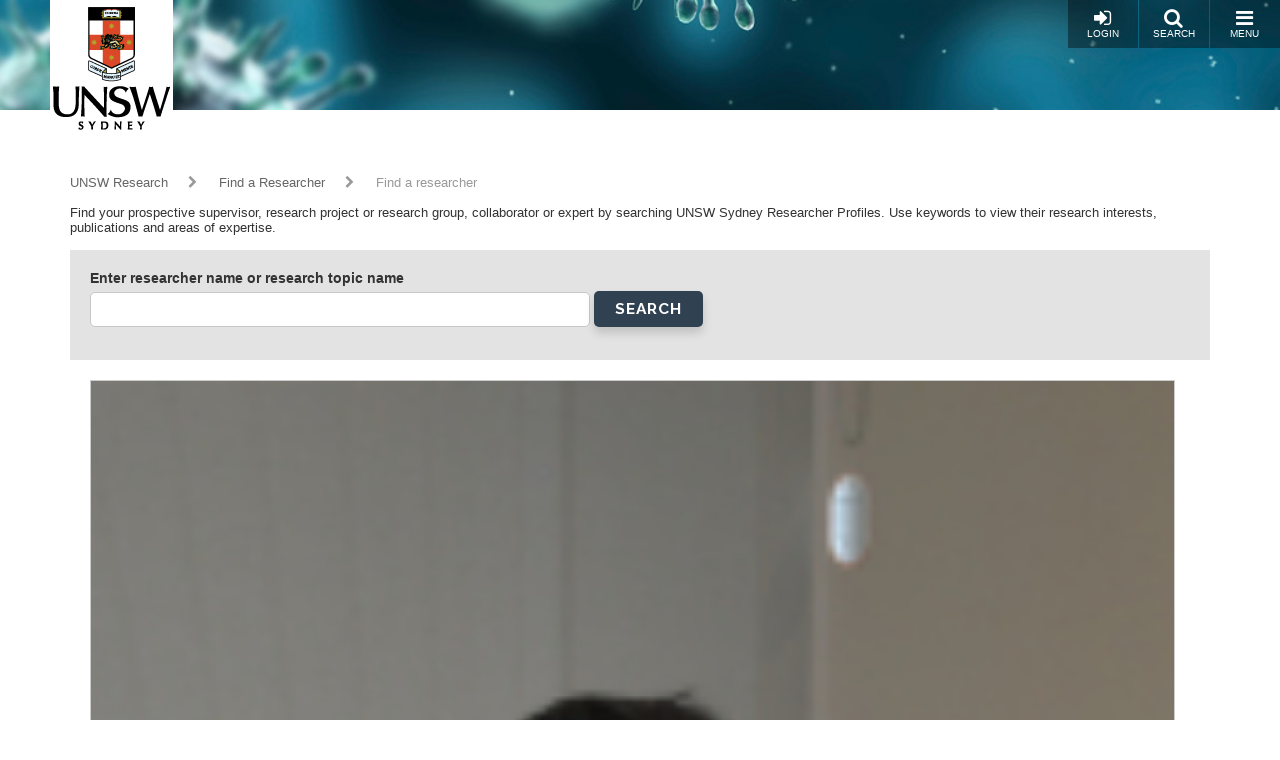

--- FILE ---
content_type: text/html; charset=UTF-8
request_url: https://research.unsw.edu.au/researcher?keyword=25088
body_size: 17078
content:
<!DOCTYPE html>
<html lang="en" dir="ltr" prefix="content: http://purl.org/rss/1.0/modules/content/  dc: http://purl.org/dc/terms/  foaf: http://xmlns.com/foaf/0.1/  og: http://ogp.me/ns#  rdfs: http://www.w3.org/2000/01/rdf-schema#  schema: http://schema.org/  sioc: http://rdfs.org/sioc/ns#  sioct: http://rdfs.org/sioc/types#  skos: http://www.w3.org/2004/02/skos/core#  xsd: http://www.w3.org/2001/XMLSchema# ">
  <head>
    <meta charset="utf-8" />
<script async src="https://www.googletagmanager.com/gtag/js?id=G-JN7NPPFBWJ"></script>
<script>window.dataLayer = window.dataLayer || [];function gtag(){dataLayer.push(arguments)};gtag("js", new Date());gtag("set", "developer_id.dMDhkMT", true);gtag("config", "G-JN7NPPFBWJ", {"groups":"default","page_placeholder":"PLACEHOLDER_page_location","allow_ad_personalization_signals":false});</script>
<script src="/sites/default/files/hotjar/hotjar.script.js?t908cf"></script>
<meta name="Generator" content="Drupal 10 (https://www.drupal.org)" />
<meta name="MobileOptimized" content="width" />
<meta name="HandheldFriendly" content="true" />
<meta name="viewport" content="width=device-width, initial-scale=1.0" />
<link rel="icon" href="/themes/resgate8/images/favicon.ico" type="image/vnd.microsoft.icon" />
<script src="/sites/default/files/google_tag/primary/google_tag.script.js?t908cf" defer></script>

    <title>Find a researcher | UNSW Research</title>
    <link rel="stylesheet" media="all" href="/sites/default/files/css/css_OSHAa5uBS4jKTXv27YeVR7u4rswHhalKPCuUNULT4PE.css?delta=0&amp;language=en&amp;theme=resgate8&amp;include=eJx1ikEKAyEQBD9k1uv-RjQ2rjDjiDNuMK9PNpBLIJeC7qo8Zo-0h-fifkir0GAHGD6JmNqI3eV_SSFJkW534S4NzdQNaImG_avUFtVWrv-daD0RGG36n73xRadLDexTVLiz4qH-w40lT8ILvHNDtg" />
<link rel="stylesheet" media="all" href="/sites/default/files/css/css_9jC1z9U6638nWTOkT6anwhsHtlX8y-oniOAPXOCxRzk.css?delta=1&amp;language=en&amp;theme=resgate8&amp;include=eJx1ikEKAyEQBD9k1uv-RjQ2rjDjiDNuMK9PNpBLIJeC7qo8Zo-0h-fifkir0GAHGD6JmNqI3eV_SSFJkW534S4NzdQNaImG_avUFtVWrv-daD0RGG36n73xRadLDexTVLiz4qH-w40lT8ILvHNDtg" />
<link rel="stylesheet" media="all" href="//fonts.googleapis.com/css?family=Raleway:400,600,700,800,900" />
<link rel="stylesheet" media="all" href="//fonts.googleapis.com/css?family=Open+Sans:400,600,700,800" />
<link rel="stylesheet" media="all" href="/sites/default/files/css/css_HAslBqjCs_lKlEFO1PoGUkhttMgJjj2mMlm2eIx2b10.css?delta=4&amp;language=en&amp;theme=resgate8&amp;include=eJx1ikEKAyEQBD9k1uv-RjQ2rjDjiDNuMK9PNpBLIJeC7qo8Zo-0h-fifkir0GAHGD6JmNqI3eV_SSFJkW534S4NzdQNaImG_avUFtVWrv-daD0RGG36n73xRadLDexTVLiz4qH-w40lT8ILvHNDtg" />

    
    <script type="text/javascript">
    /*<![CDATA[*/
    (function() {
    var sz = document.createElement('script'); sz.type = 'text/javascript'; sz.async = true;
    sz.src = '//us1.siteimprove.com/js/siteanalyze_2904.js';
    var s = document.getElementsByTagName('script')[0]; s.parentNode.insertBefore(sz, s);
    })();
    /*]]>*/
    </script>
  </head>
  <body class="toolbar-themes toolbar-has-tabs toolbar-no-icons toolbar-themes-admin-theme--seven path-researcher">
    <a href="#main-content" class="visually-hidden focusable skip-link">
      Skip to main content
    </a>
    <noscript><iframe src="https://www.googletagmanager.com/ns.html?id=GTM-W8QTFLH" height="0" width="0" style="display:none;visibility:hidden"></iframe></noscript>
      <div class="dialog-off-canvas-main-canvas" data-off-canvas-main-canvas>
    
<!-- Page wrapper -->
<div class="page-wrapper">


<!-- Header and Navbar -->
<header class="main-header"
  >
  <nav class="navbar navbar-default" role="navigation">
    <div class="container-fluid">
      <div class="row">
        <div class="navbar-header col-xs-5 col-sm-2">
                        <div class="region region-header">
    <div id="block-resgate8-branding" class="site-branding block block-system block-system-branding-block">
  
    
        <div class="brand logo">
      <a href="https://www.unsw.edu.au" title="UNSW Sydney" rel="home" class="site-branding__logo">
        <img src="/sites/default/files/logo.png" alt="UNSW Sydney" />
      </a>
    </div>
        <div class="brand site-name">
              <div class="site-branding__name">
          <a href="/" title="Home" rel="home">UNSW Research</a>
        </div>
                </div>
  </div>

  </div>

                  </div>

        <!-- Header button -->
        <div class="col-xs-7 col-sm-10">
                                  <div class="region region-primary-menu">
    <div id="block-responsivemenumobileicon" class="responsive-menu-toggle-wrapper responsive-menu-toggle block block-responsive-menu block-responsive-menu-toggle">
  
    
      <a id="toggle-icon" class="button toggle responsive-menu-toggle-icon" title="Menu" href="#off-canvas">
  <i class="fa fa-bars"></i>
  <i class="fa fa-times"></i>
  <br />Menu
</a>
  </div>

  </div>

          
          <a href="/search/local" class="button pull-right"><i class="fa fa-search"></i><br />Search</a>

                      <a href="/user/login" class="button pull-right"><i class="fa fa-sign-in"></i><br />Login</a>
                  </div>
        <!-- End Header button -->
      </div>
          </div>
      </nav>

  
</header>
<!--End Header & Navbar -->


<!--Start Main Section-->
<main id="main">

  <!--Content top-->
    <!--End Content top-->


  <!-- layout -->
  <div id="wrapper">
    <!-- start: Container -->
    <div class="container">

      <div class="row layout">
        <!--- Start Left SideBar -->
                <!---End Right SideBar -->

        <!--- Start content -->
                  <div class="content_layout">
            <div class=col-md-12>

              <!--start: breadcrumb -->
                            <div class="row">
                <div class="col-md-12">  <div class="region region-breadcrumb">
    <div id="block-resgate8-breadcrumbs" class="block block-system block-system-breadcrumb-block">
  
    
        <nav class="breadcrumb" role="navigation" aria-labelledby="system-breadcrumb">
    <h2 id="system-breadcrumb" class="visually-hidden">Breadcrumb</h2>
    <ul>
          <li>
                  <a href="/">UNSW Research</a>
                          <i class="fa fa-chevron-right"></i>
              </li>
          <li>
                  <a href="/researcher">Find a Researcher</a>
                          <i class="fa fa-chevron-right"></i>
              </li>
          <li>
                  Find a researcher
                      </li>
        </ul>
  </nav>

  </div>

  </div>
</div>
              </div>
              
                <div class="region region-content">
    <div data-drupal-messages-fallback class="hidden"></div>
<div id="block-resgate8-content" class="block block-system block-system-main-block">
  
    
      <div class="views-element-container"><div class="js-view-dom-id-fa0f6e0b17201c5c2db5e9ad6eb8dfb65d58f2e30e6df89c73dbd96742d7d691">
  
  
  

      <header>
      Find your prospective supervisor, research project or research group, collaborator or expert by searching UNSW Sydney Researcher Profiles.  Use keywords to view their research interests, publications and areas of expertise.

<br></br>
    </header>
  
  <form class="views-exposed-form" data-drupal-selector="views-exposed-form-profile-search-page" action="/researcher" method="get" id="views-exposed-form-profile-search-page" accept-charset="UTF-8">
  <div class="js-form-item form-item js-form-type-textfield form-item-faculty js-form-item-faculty">
      <label for="edit-faculty">Faculty</label>
        <input data-drupal-selector="edit-faculty" type="text" id="edit-faculty" name="faculty" value="" size="30" maxlength="128" class="form-text" />

        </div>
<div class="js-form-item form-item js-form-type-textfield form-item-faculty-id1 js-form-item-faculty-id1 form-no-label">
        <input data-drupal-selector="edit-faculty-id1" type="text" id="edit-faculty-id1" name="faculty_id1" value="" size="30" maxlength="128" class="form-text" />

        </div>
<div class="js-form-item form-item js-form-type-textfield form-item-for2020 js-form-item-for2020">
      <label for="edit-for2020">FoR tags 2020</label>
        <input data-drupal-selector="edit-for2020" type="text" id="edit-for2020" name="for2020" value="" size="30" maxlength="128" class="form-text" />

        </div>
<div class="js-form-item form-item js-form-type-textfield form-item-for1 js-form-item-for1 form-no-label">
        <input data-drupal-selector="edit-for1" type="text" id="edit-for1" name="for1" value="" size="30" maxlength="128" class="form-text" />

        </div>
<div class="js-form-item form-item js-form-type-textfield form-item-seo1 js-form-item-seo1 form-no-label">
        <input data-drupal-selector="edit-seo1" type="text" id="edit-seo1" name="seo1" value="" size="30" maxlength="128" class="form-text" />

        </div>
<div class="js-form-item form-item js-form-type-select form-item-supervise js-form-item-supervise form-no-label">
        <select data-drupal-selector="edit-supervise" id="edit-supervise" name="supervise" class="form-select"><option value="All" selected="selected">- Any -</option><option value="1">True</option><option value="0">False</option></select>
        </div>
<div class="js-form-item form-item js-form-type-textfield form-item-skeyword js-form-item-skeyword form-no-label">
        <input data-drupal-selector="edit-skeyword" type="text" id="edit-skeyword" name="skeyword" value="" size="30" maxlength="128" class="form-text" />

        </div>
<div class="js-form-item form-item js-form-type-textfield form-item-faculty-1 js-form-item-faculty-1">
      <label for="edit-faculty-1">Faculty1</label>
        <input data-drupal-selector="edit-faculty-1" type="text" id="edit-faculty-1" name="faculty_1" value="" size="30" maxlength="128" class="form-text" />

        </div>
<div class="js-form-item form-item js-form-type-textfield form-item-faculty-id js-form-item-faculty-id form-no-label">
        <input data-drupal-selector="edit-faculty-id" type="text" id="edit-faculty-id" name="faculty_id" value="" size="30" maxlength="128" class="form-text" />

        </div>
<div class="js-form-item form-item js-form-type-textfield form-item-for20201 js-form-item-for20201">
      <label for="edit-for20201">FoR tags 2020</label>
        <input data-drupal-selector="edit-for20201" type="text" id="edit-for20201" name="for20201" value="" size="30" maxlength="128" class="form-text" />

        </div>
<div class="js-form-item form-item js-form-type-textfield form-item-for js-form-item-for form-no-label">
        <input data-drupal-selector="edit-for" type="text" id="edit-for" name="for" value="" size="30" maxlength="128" class="form-text" />

        </div>
<div class="js-form-item form-item js-form-type-textfield form-item-seo js-form-item-seo form-no-label">
        <input data-drupal-selector="edit-seo" type="text" id="edit-seo" name="seo" value="" size="30" maxlength="128" class="form-text" />

        </div>
<div class="js-form-item form-item js-form-type-textfield form-item-key js-form-item-key">
      <label for="edit-key">Enter researcher name or research topic name</label>
        <input data-drupal-selector="edit-key" type="text" id="edit-key" name="key" value="" size="30" maxlength="128" class="form-text" />

        </div>
<div data-drupal-selector="edit-actions" class="form-actions js-form-wrapper form-wrapper" id="edit-actions"><input data-drupal-selector="edit-submit-profile-search" type="submit" id="edit-submit-profile-search" value="Search" class="button js-form-submit form-submit" />
</div>


</form>

  

      <div class="views-row">
    <div>

  
            <div class="field-image">    <picture>
                  <source srcset="/sites/default/files/styles/profile_small/public/images/profile/1000141374_0.jpg?itok=0Ix7-Pc9 1x" media="all and (min-width: 768px) and (max-width:991px)" type="image/jpeg" width="100" height="125"/>
              <source srcset="/sites/default/files/styles/profile_small/public/images/profile/1000141374_0.jpg?itok=0Ix7-Pc9 1x" media="all and (min-width: 992px) and (max-width:1199px)" type="image/jpeg" width="100" height="125"/>
              <source srcset="/sites/default/files/styles/profile/public/images/profile/1000141374_0.jpg?itok=OJDZI5P4 1x" media="all and (min-width: 1200px)" type="image/jpeg" width="150" height="200"/>
                  <img loading="eager" width="1600" height="1060" src="/sites/default/files/images/profile/1000141374_0.jpg" alt="" typeof="foaf:Image" />

  </picture>

</div>
      

  <div class="info">
    <a class="title" href="/people/dr-manzoor-khan">
      Dr Manzoor   Khan
    </a>
    <br /><br />

        <b>Faculty:</b> <a href="/researcher?faculty=Science" rel="nofollow">Science</a>
    <br />
    
    
    
    
    <br />

    <div class="bio">
            I obtained my PhD degree from the School of Mathematics and Statistics, University of New South Wales, Sydney, Australia in March, 2020.
      </div>
  </div>

  <div class="clearfix"></div>
</div>

  </div>
    <div class="views-row">
    <div>

  
            <div class="field-image">    <picture>
                  <source srcset="/sites/default/files/styles/profile_small/public/images/profile/245944125_4874467099250201_1849973064614534776_n.jpg?itok=sNni5uUd 1x" media="all and (min-width: 768px) and (max-width:991px)" type="image/jpeg" width="100" height="125"/>
              <source srcset="/sites/default/files/styles/profile_small/public/images/profile/245944125_4874467099250201_1849973064614534776_n.jpg?itok=sNni5uUd 1x" media="all and (min-width: 992px) and (max-width:1199px)" type="image/jpeg" width="100" height="125"/>
              <source srcset="/sites/default/files/styles/profile/public/images/profile/245944125_4874467099250201_1849973064614534776_n.jpg?itok=zvXW0s91 1x" media="all and (min-width: 1200px)" type="image/jpeg" width="150" height="200"/>
                  <img loading="eager" width="693" height="763" src="/sites/default/files/images/profile/245944125_4874467099250201_1849973064614534776_n.jpg" alt="" typeof="foaf:Image" />

  </picture>

</div>
      

  <div class="info">
    <a class="title" href="/people/dr-ming-xuan-chua">
      Dr Ming Xuan   Chua
    </a>
    <br /><br />

        <b>Faculty:</b> <a href="/researcher?faculty=Engineering" rel="nofollow">Engineering</a>
    <br />
    
    
    
        <b>Keywords:</b> 
      <div class="field-keyword">
              <div><a href="/researcher?keyword=39883" rel="nofollow">robotics</a></div>
              <div><a href="/researcher?keyword=41698" rel="nofollow">social robotics</a></div>
              <div><a href="/researcher?keyword=16538" rel="nofollow">biomedical engineering</a></div>
              <div><a href="/researcher?keyword=39226" rel="nofollow">rehabilitation</a></div>
              <div><a href="/researcher?keyword=46376" rel="nofollow">wearable devices</a></div>
              <div><a href="/researcher?keyword=16782" rel="nofollow">body sensor networks</a></div>
          </div>
  
    <br />
    
    <br />

    <div class="bio">
            Ming Xuan (Calvin) Chua is a Mechatronics Engineering researcher and educator with expertise in wearable sensing, ro
      </div>
  </div>

  <div class="clearfix"></div>
</div>

  </div>
    <div class="views-row">
    <div>

  
            <div class="field-image">    <picture>
                  <source srcset="/sites/default/files/styles/profile_small/public/images/profile/20230713_UNSW_BSEC_Headshots_SCREENRES_277.jpg?itok=z52cKHtZ 1x" media="all and (min-width: 768px) and (max-width:991px)" type="image/jpeg" width="100" height="125"/>
              <source srcset="/sites/default/files/styles/profile_small/public/images/profile/20230713_UNSW_BSEC_Headshots_SCREENRES_277.jpg?itok=z52cKHtZ 1x" media="all and (min-width: 992px) and (max-width:1199px)" type="image/jpeg" width="100" height="125"/>
              <source srcset="/sites/default/files/styles/profile/public/images/profile/20230713_UNSW_BSEC_Headshots_SCREENRES_277.jpg?itok=ZuBiN8BZ 1x" media="all and (min-width: 1200px)" type="image/jpeg" width="150" height="200"/>
                  <img loading="eager" width="3000" height="2000" src="/sites/default/files/images/profile/20230713_UNSW_BSEC_Headshots_SCREENRES_277.jpg" alt="" typeof="foaf:Image" />

  </picture>

</div>
      

  <div class="info">
    <a class="title" href="/people/professor-frederik-anseel">
      Professor Frederik   Anseel
    </a>
    <br /><br />

        <b>Faculty:</b> <a href="/researcher?faculty=Business" rel="nofollow">Business</a>
    <br />
    
        <b>Fields of Research (FoR):</b> <a href="https://research.unsw.edu.au/researcher?for=52641" rel="nofollow">Organisational Behaviour</a>, <a href="https://research.unsw.edu.au/researcher?for=52638" rel="nofollow">Entrepreneurship</a>, <a href="https://research.unsw.edu.au/researcher?for=51383" rel="nofollow">Human Resources Management</a>, <a href="https://research.unsw.edu.au/researcher?for=51166" rel="nofollow">Industrial and Organisational Psychology</a>
    <br />
    
        <b>SEO tags:</b> 
      <div class="field-seo-tags">
              <div><a href="/researcher?seo=49557" rel="nofollow">Management</a></div>
              <div><a href="/researcher?seo=49527" rel="nofollow">Management and Productivity not elsewhere classified</a></div>
              <div><a href="/researcher?seo=49483" rel="nofollow">Health Status (e.g. Indicators of Well-Being)</a></div>
              <div><a href="/researcher?seo=49473" rel="nofollow">Mental Health</a></div>
              <div><a href="/researcher?seo=50621" rel="nofollow">Management and Leadership of Schools/Institutions</a></div>
              <div><a href="/researcher?seo=49636" rel="nofollow">Technological and Organisational Innovation</a></div>
          </div>
  
    <br />
    
        <b>Keywords:</b> 
      <div class="field-keyword">
              <div><a href="/researcher?keyword=31177" rel="nofollow">management</a></div>
              <div><a href="/researcher?keyword=30148" rel="nofollow">leadership</a></div>
              <div><a href="/researcher?keyword=23196" rel="nofollow">entrepreneurship</a></div>
              <div><a href="/researcher?keyword=34999" rel="nofollow">organisational learning</a></div>
              <div><a href="/researcher?keyword=24148" rel="nofollow">feedback</a></div>
              <div><a href="/researcher?keyword=39138" rel="nofollow">reflection</a></div>
              <div><a href="/researcher?keyword=35020" rel="nofollow">organizational psychology</a></div>
              <div><a href="/researcher?keyword=46678" rel="nofollow">worker wellbeing</a></div>
          </div>
  
    <br />
    
    <br />

    <div class="bio">
            Professor Frederik Anseel is the Dean of UNSW Business School.
      </div>
  </div>

  <div class="clearfix"></div>
</div>

  </div>
    <div class="views-row">
    <div>

  
            <div class="field-image">    <picture>
                  <source srcset="/sites/default/files/styles/profile_small/public/default_images/placeholder.png?itok=cq5IjkCX 1x" media="all and (min-width: 768px) and (max-width:991px)" type="image/png" width="100" height="125"/>
              <source srcset="/sites/default/files/styles/profile_small/public/default_images/placeholder.png?itok=cq5IjkCX 1x" media="all and (min-width: 992px) and (max-width:1199px)" type="image/png" width="100" height="125"/>
              <source srcset="/sites/default/files/styles/profile/public/default_images/placeholder.png?itok=WMFOPBKm 1x" media="all and (min-width: 1200px)" type="image/png" width="150" height="200"/>
                  <img loading="eager" width="500" height="450" src="/sites/default/files/default_images/placeholder.png" alt="" typeof="foaf:Image" />

  </picture>

</div>
      

  <div class="info">
    <a class="title" href="/people/mr-james-jonathon-davies">
      Mr James Jonathon Davies
    </a>
    <br /><br />

        <b>Faculty:</b> <a href="/researcher?faculty=Engineering" rel="nofollow">Engineering</a>
    <br />
    
    
    
    
    <br />

    <div class="bio"></div>
  </div>

  <div class="clearfix"></div>
</div>

  </div>
    <div class="views-row">
    <div>

  
            <div class="field-image">    <picture>
                  <source srcset="/sites/default/files/styles/profile_small/public/images/profile/%E8%AF%81%E4%BB%B6%E7%85%A7_0.jpg?itok=RYXdbrAX 1x" media="all and (min-width: 768px) and (max-width:991px)" type="image/jpeg" width="100" height="125"/>
              <source srcset="/sites/default/files/styles/profile_small/public/images/profile/%E8%AF%81%E4%BB%B6%E7%85%A7_0.jpg?itok=RYXdbrAX 1x" media="all and (min-width: 992px) and (max-width:1199px)" type="image/jpeg" width="100" height="125"/>
              <source srcset="/sites/default/files/styles/profile/public/images/profile/%E8%AF%81%E4%BB%B6%E7%85%A7_0.jpg?itok=U1wuprIM 1x" media="all and (min-width: 1200px)" type="image/jpeg" width="150" height="200"/>
                  <img loading="eager" width="878" height="919" src="/sites/default/files/images/profile/%E8%AF%81%E4%BB%B6%E7%85%A7_0.jpg" alt="" typeof="foaf:Image" />

  </picture>

</div>
      

  <div class="info">
    <a class="title" href="/people/mr-yefeng-yang">
      Mr Yefeng   Yang
    </a>
    <br /><br />

        <b>Faculty:</b> <a href="/researcher?faculty=Science" rel="nofollow">Science</a>
    <br />
    
        <b>Fields of Research (FoR):</b> <a href="https://research.unsw.edu.au/researcher?for2020=57825" rel="nofollow">Ecology</a>
    <br />
    
    
    
    <br />

    <div class="bio">
            He is a Lecturer at UNSW, specialising in quantitative methods, models for evidence synthesis, statistics, reproducible science, and
      </div>
  </div>

  <div class="clearfix"></div>
</div>

  </div>
    <div class="views-row">
    <div>

  
            <div class="field-image">    <picture>
                  <source srcset="/sites/default/files/styles/profile_small/public/images/profile/WechatIMG325.jpg?itok=plagNrMW 1x" media="all and (min-width: 768px) and (max-width:991px)" type="image/jpeg" width="100" height="125"/>
              <source srcset="/sites/default/files/styles/profile_small/public/images/profile/WechatIMG325.jpg?itok=plagNrMW 1x" media="all and (min-width: 992px) and (max-width:1199px)" type="image/jpeg" width="100" height="125"/>
              <source srcset="/sites/default/files/styles/profile/public/images/profile/WechatIMG325.jpg?itok=qjLR2-R3 1x" media="all and (min-width: 1200px)" type="image/jpeg" width="150" height="200"/>
                  <img loading="eager" width="1442" height="1280" src="/sites/default/files/images/profile/WechatIMG325.jpg" alt="" typeof="foaf:Image" />

  </picture>

</div>
      

  <div class="info">
    <a class="title" href="/people/dr-xingyu-fu">
      Dr Xingyu   Fu
    </a>
    <br /><br />

        <b>Faculty:</b> <a href="/researcher?faculty=Business" rel="nofollow">Business</a>
    <br />
    
    
    
        <b>Keywords:</b> 
      <div class="field-keyword">
              <div><a href="/researcher?keyword=41697" rel="nofollow">social responsibility</a></div>
              <div><a href="/researcher?keyword=43374" rel="nofollow">sustainability</a></div>
              <div><a href="/researcher?keyword=15399" rel="nofollow">artificial intelligence</a></div>
              <div><a href="/researcher?keyword=21412" rel="nofollow">digital</a></div>
              <div><a href="/researcher?keyword=31312" rel="nofollow">marketing</a></div>
              <div><a href="/researcher?keyword=34768" rel="nofollow">operations management</a></div>
              <div><a href="/researcher?keyword=34770" rel="nofollow">operations research &amp; management science</a></div>
          </div>
  
    <br />
    
    <br />

    <div class="bio">
            Xingyu Fu is a Lecturer (Assistant Professor) at the School of Marketing, UNSW Business School. He holds a PhD from HKUST.
      </div>
  </div>

  <div class="clearfix"></div>
</div>

  </div>
    <div class="views-row">
    <div>

  
            <div class="field-image">    <picture>
                  <source srcset="/sites/default/files/styles/profile_small/public/images/profile/KMoline2020.jpg?itok=_tINKkNM 1x" media="all and (min-width: 768px) and (max-width:991px)" type="image/jpeg" width="100" height="125"/>
              <source srcset="/sites/default/files/styles/profile_small/public/images/profile/KMoline2020.jpg?itok=_tINKkNM 1x" media="all and (min-width: 992px) and (max-width:1199px)" type="image/jpeg" width="100" height="125"/>
              <source srcset="/sites/default/files/styles/profile/public/images/profile/KMoline2020.jpg?itok=5K_ABm69 1x" media="all and (min-width: 1200px)" type="image/jpeg" width="150" height="200"/>
                  <img loading="eager" width="582" height="857" src="/sites/default/files/images/profile/KMoline2020.jpg" alt="" typeof="foaf:Image" />

  </picture>

</div>
      

  <div class="info">
    <a class="title" href="/people/professor-katherine-moline">
      Professor Katherine   Moline
    </a>
    <br /><br />

        <b>Faculty:</b> <a href="/researcher?faculty=Arts%2C%20Design%20%26%20Architecture" rel="nofollow">Arts, Design &amp; Architecture</a>
    <br />
    
        <b>Fields of Research (FoR):</b> <a href="https://research.unsw.edu.au/researcher?for2020=58079" rel="nofollow">Design history, theory and criticism</a>, <a href="https://research.unsw.edu.au/researcher?for2020=59512" rel="nofollow">Cultural studies</a>, <a href="https://research.unsw.edu.au/researcher?for2020=58091" rel="nofollow">Visual communication design (incl. graphic design)</a>, <a href="https://research.unsw.edu.au/researcher?for2020=58289" rel="nofollow">Visual cultures</a>, <a href="https://research.unsw.edu.au/researcher?for2020=58081" rel="nofollow">Design practice and methods</a>, <a href="https://research.unsw.edu.au/researcher?for2020=58075" rel="nofollow">Design</a>
    <br />
    
        <b>SEO tags:</b> 
      <div class="field-seo-tags">
              <div><a href="/researcher?seo=50006" rel="nofollow">Socio-cultural issues</a></div>
              <div><a href="/researcher?seo=50808" rel="nofollow">Expanding Knowledge in Built Environment and Design</a></div>
              <div><a href="/researcher?seo=50813" rel="nofollow">Expanding Knowledge through Studies of the Creative Arts and Writing</a></div>
              <div><a href="/researcher?seo=49699" rel="nofollow">The Creative Arts (incl. Graphics and Craft)</a></div>
              <div><a href="/researcher?seo=49753" rel="nofollow">The creative arts</a></div>
          </div>
  
    <br />
    
        <b>Keywords:</b> 
      <div class="field-keyword">
              <div><a href="/researcher?keyword=56778" rel="nofollow">design history &amp; theory</a></div>
              <div><a href="/researcher?keyword=46024" rel="nofollow">visual culture</a></div>
              <div><a href="/researcher?keyword=46021" rel="nofollow">visual communications</a></div>
              <div><a href="/researcher?keyword=21145" rel="nofollow">design practice</a></div>
              <div><a href="/researcher?keyword=46016" rel="nofollow">visual arts</a></div>
              <div><a href="/researcher?keyword=14758" rel="nofollow">analysis and design methods</a></div>
              <div><a href="/researcher?keyword=41722" rel="nofollow">socially engaged art practices</a></div>
          </div>
  
    <br />
    
    <br />

    <div class="bio">
            Professor Katherine Moline
      </div>
  </div>

  <div class="clearfix"></div>
</div>

  </div>
    <div class="views-row">
    <div>

  
            <div class="field-image">    <picture>
                  <source srcset="/sites/default/files/styles/profile_small/public/images/profile/2022-AS.jpg?itok=umYS_vzG 1x" media="all and (min-width: 768px) and (max-width:991px)" type="image/jpeg" width="100" height="125"/>
              <source srcset="/sites/default/files/styles/profile_small/public/images/profile/2022-AS.jpg?itok=umYS_vzG 1x" media="all and (min-width: 992px) and (max-width:1199px)" type="image/jpeg" width="100" height="125"/>
              <source srcset="/sites/default/files/styles/profile/public/images/profile/2022-AS.jpg?itok=zz5qXORS 1x" media="all and (min-width: 1200px)" type="image/jpeg" width="150" height="200"/>
                  <img loading="eager" width="2706" height="3643" src="/sites/default/files/images/profile/2022-AS.jpg" alt="" typeof="foaf:Image" />

  </picture>

</div>
      

  <div class="info">
    <a class="title" href="/people/professor-alex-steel">
      Professor Alex   Steel
    </a>
    <br /><br />

        <b>Faculty:</b> <a href="/researcher?faculty=Division%20of%20VC%20%26%20President" rel="nofollow">Division of VC &amp; President</a>
    <br />
    
        <b>Fields of Research (FoR):</b> <a href="https://research.unsw.edu.au/researcher?for2020=59636" rel="nofollow">Legal education</a>, <a href="https://research.unsw.edu.au/researcher?for2020=59628" rel="nofollow">Criminal law</a>
    <br />
    
        <b>SEO tags:</b> 
      <div class="field-seo-tags">
              <div><a href="/researcher?seo=50618" rel="nofollow">Syllabus and Curriculum Development</a></div>
              <div><a href="/researcher?seo=49585" rel="nofollow">Criminal Justice</a></div>
              <div><a href="/researcher?seo=50657" rel="nofollow">Legislation, Civil and Criminal Codes</a></div>
              <div><a href="/researcher?seo=50653" rel="nofollow">Justice and the Law</a></div>
              <div><a href="/researcher?seo=49599" rel="nofollow">Law Reform</a></div>
              <div><a href="/researcher?seo=50636" rel="nofollow">Law, Politics and Community Services</a></div>
          </div>
  
    <br />
    
    
    <br />

    <div class="bio">
            


      </div>
  </div>

  <div class="clearfix"></div>
</div>

  </div>
    <div class="views-row">
    <div>

  
            <div class="field-image">    <picture>
                  <source srcset="/sites/default/files/styles/profile_small/public/images/profile/2024-08-kean-lee-kang-headshot.cropimg.width%3D1920.crop%3Dsquare.jpg?itok=OFSutN_R 1x" media="all and (min-width: 768px) and (max-width:991px)" type="image/jpeg" width="100" height="125"/>
              <source srcset="/sites/default/files/styles/profile_small/public/images/profile/2024-08-kean-lee-kang-headshot.cropimg.width%3D1920.crop%3Dsquare.jpg?itok=OFSutN_R 1x" media="all and (min-width: 992px) and (max-width:1199px)" type="image/jpeg" width="100" height="125"/>
              <source srcset="/sites/default/files/styles/profile/public/images/profile/2024-08-kean-lee-kang-headshot.cropimg.width%3D1920.crop%3Dsquare.jpg?itok=kvR5-HI1 1x" media="all and (min-width: 1200px)" type="image/jpeg" width="150" height="200"/>
                  <img loading="eager" width="1920" height="1920" src="/sites/default/files/images/profile/2024-08-kean-lee-kang-headshot.cropimg.width%3D1920.crop%3Dsquare.jpg" alt="" typeof="foaf:Image" />

  </picture>

</div>
      

  <div class="info">
    <a class="title" href="/people/dr-kean-lee-kang">
      Dr Kean Lee   Kang
    </a>
    <br /><br />

        <b>Faculty:</b> <a href="/researcher?faculty=Medicine%20%26%20Health" rel="nofollow">Medicine &amp; Health</a>
    <br />
    
        <b>Fields of Research (FoR):</b> <a href="https://research.unsw.edu.au/researcher?for2020=59398" rel="nofollow">Data engineering and data science</a>, <a href="https://research.unsw.edu.au/researcher?for2020=59441" rel="nofollow">Information visualisation</a>, <a href="https://research.unsw.edu.au/researcher?for2020=58621" rel="nofollow">Fundamental and theoretical fluid dynamics</a>, <a href="https://research.unsw.edu.au/researcher?for2020=58618" rel="nofollow">Computational methods in fluid flow, heat and mass transfer (incl. computational fluid dynamics) </a>, <a href="https://research.unsw.edu.au/researcher?for2020=58788" rel="nofollow">Health informatics and information systems</a>
    <br />
    
    
    
    <br />

    <div class="bio">
            Kean Lee received his PhD in computational fluid dynamics from the National University of Singapore, after an undergraduate degree in aerospace engineering from Nanyang Technological University, Si
      </div>
  </div>

  <div class="clearfix"></div>
</div>

  </div>
    <div class="views-row">
    <div>

  
            <div class="field-image">    <picture>
                  <source srcset="/sites/default/files/styles/profile_small/public/images/profile/1000056027.jpg?itok=zjevig6L 1x" media="all and (min-width: 768px) and (max-width:991px)" type="image/jpeg" width="100" height="125"/>
              <source srcset="/sites/default/files/styles/profile_small/public/images/profile/1000056027.jpg?itok=zjevig6L 1x" media="all and (min-width: 992px) and (max-width:1199px)" type="image/jpeg" width="100" height="125"/>
              <source srcset="/sites/default/files/styles/profile/public/images/profile/1000056027.jpg?itok=obSvpVtI 1x" media="all and (min-width: 1200px)" type="image/jpeg" width="150" height="200"/>
                  <img loading="eager" width="6000" height="4002" src="/sites/default/files/images/profile/1000056027.jpg" alt="" typeof="foaf:Image" />

  </picture>

</div>
      

  <div class="info">
    <a class="title" href="/people/mrs-jumana-hamdani">
      Mrs Jumana   Hamdani
    </a>
    <br /><br />

        <b>Faculty:</b> <a href="/researcher?faculty=Arts%2C%20Design%20%26%20Architecture" rel="nofollow">Arts, Design &amp; Architecture</a>
    <br />
    
    
    
    
    <br />

    <div class="bio">
            Jumana Hamdani is a registered architect in Sweden and Germany, a lecturer in the Spatial Planning Department at Blekinge Institute of Technology in Sweden, and a PhD Candidate at the School of Inf
      </div>
  </div>

  <div class="clearfix"></div>
</div>

  </div>
    <div class="views-row">
    <div>

  
            <div class="field-image">    <picture>
                  <source srcset="/sites/default/files/styles/profile_small/public/default_images/placeholder.png?itok=cq5IjkCX 1x" media="all and (min-width: 768px) and (max-width:991px)" type="image/png" width="100" height="125"/>
              <source srcset="/sites/default/files/styles/profile_small/public/default_images/placeholder.png?itok=cq5IjkCX 1x" media="all and (min-width: 992px) and (max-width:1199px)" type="image/png" width="100" height="125"/>
              <source srcset="/sites/default/files/styles/profile/public/default_images/placeholder.png?itok=WMFOPBKm 1x" media="all and (min-width: 1200px)" type="image/png" width="150" height="200"/>
                  <img loading="eager" width="500" height="450" src="/sites/default/files/default_images/placeholder.png" alt="" typeof="foaf:Image" />

  </picture>

</div>
      

  <div class="info">
    <a class="title" href="/people/associate-professor-erin-howden">
      Associate Professor Erin   Howden
    </a>
    <br /><br />

        <b>Faculty:</b> <a href="/researcher?faculty=Medicine%20%26%20Health" rel="nofollow">Medicine &amp; Health</a>
    <br />
    
    
    
    
    <br />

    <div class="bio">
            
      </div>
  </div>

  <div class="clearfix"></div>
</div>

  </div>
    <div class="views-row">
    <div>

  
            <div class="field-image">    <picture>
                  <source srcset="/sites/default/files/styles/profile_small/public/images/profile/159_Riccardo_Paolini_headshot.jpg?itok=3Sdc0sJL 1x" media="all and (min-width: 768px) and (max-width:991px)" type="image/jpeg" width="100" height="125"/>
              <source srcset="/sites/default/files/styles/profile_small/public/images/profile/159_Riccardo_Paolini_headshot.jpg?itok=3Sdc0sJL 1x" media="all and (min-width: 992px) and (max-width:1199px)" type="image/jpeg" width="100" height="125"/>
              <source srcset="/sites/default/files/styles/profile/public/images/profile/159_Riccardo_Paolini_headshot.jpg?itok=Axlq0-Q_ 1x" media="all and (min-width: 1200px)" type="image/jpeg" width="150" height="200"/>
                  <img loading="eager" width="834" height="1012" src="/sites/default/files/images/profile/159_Riccardo_Paolini_headshot.jpg" alt="" typeof="foaf:Image" />

  </picture>

</div>
      

  <div class="info">
    <a class="title" href="/people/associate-professor-riccardo-paolini">
      Associate Professor Riccardo   Paolini
    </a>
    <br /><br />

        <b>Faculty:</b> <a href="/researcher?faculty=Arts%2C%20Design%20%26%20Architecture" rel="nofollow">Arts, Design &amp; Architecture</a>
    <br />
    
        <b>Fields of Research (FoR):</b> <a href="https://research.unsw.edu.au/researcher?for2020=58059" rel="nofollow">Architectural science and technology</a>, <a href="https://research.unsw.edu.au/researcher?for2020=58072" rel="nofollow">Building science, technologies and systems</a>, <a href="https://research.unsw.edu.au/researcher?for2020=58536" rel="nofollow">Architectural engineering</a>
    <br />
    
        <b>SEO tags:</b> 
      <div class="field-seo-tags">
              <div><a href="/researcher?seo=49566" rel="nofollow">Climate Change Mitigation Strategies</a></div>
              <div><a href="/researcher?seo=50295" rel="nofollow">Residential Energy Conservation and Efficiency</a></div>
              <div><a href="/researcher?seo=50442" rel="nofollow">Commercial Building Management and Services</a></div>
          </div>
  
    <br />
    
    
    <br />

    <div class="bio">
            Riccardo, by training, is a building engineer, and he received a PhD in Building Systems Engineering from Politecnico di Milano, Italy, in 2011. He joined UNSW Built Environment in February 2017.
      </div>
  </div>

  <div class="clearfix"></div>
</div>

  </div>
    <div class="views-row">
    <div>

  
            <div class="field-image">    <picture>
                  <source srcset="/sites/default/files/styles/profile_small/public/images/profile/Screenshot%25202025-12-09%2520at%25203.00.07%25E2%2580%25AFpm_compressed.png?itok=XPZw_JJS 1x" media="all and (min-width: 768px) and (max-width:991px)" type="image/png" width="100" height="125"/>
              <source srcset="/sites/default/files/styles/profile_small/public/images/profile/Screenshot%25202025-12-09%2520at%25203.00.07%25E2%2580%25AFpm_compressed.png?itok=XPZw_JJS 1x" media="all and (min-width: 992px) and (max-width:1199px)" type="image/png" width="100" height="125"/>
              <source srcset="/sites/default/files/styles/profile/public/images/profile/Screenshot%25202025-12-09%2520at%25203.00.07%25E2%2580%25AFpm_compressed.png?itok=M0e4uwiL 1x" media="all and (min-width: 1200px)" type="image/png" width="150" height="200"/>
                  <img loading="eager" width="1904" height="1408" src="/sites/default/files/images/profile/Screenshot%25202025-12-09%2520at%25203.00.07%25E2%2580%25AFpm_compressed.png" alt="" typeof="foaf:Image" />

  </picture>

</div>
      

  <div class="info">
    <a class="title" href="/people/miss-tegan-michelle-stettaford">
      Miss Tegan Michelle Stettaford
    </a>
    <br /><br />

        <b>Faculty:</b> <a href="/researcher?faculty=Medicine%20%26%20Health" rel="nofollow">Medicine &amp; Health</a>
    <br />
    
        <b>Fields of Research (FoR):</b> <a href="https://research.unsw.edu.au/researcher?for2020=59876" rel="nofollow">Health psychology</a>
    <br />
    
    
        <b>Keywords:</b> 
      <div class="field-keyword">
              <div><a href="/researcher?keyword=26545" rel="nofollow">health behavior</a></div>
              <div><a href="/researcher?keyword=30368" rel="nofollow">lifestyle</a></div>
              <div><a href="/researcher?keyword=30369" rel="nofollow">lifestyle intervention</a></div>
              <div><a href="/researcher?keyword=43958" rel="nofollow">tertiary education</a></div>
              <div><a href="/researcher?keyword=18329" rel="nofollow">chronic diseases</a></div>
              <div><a href="/researcher?keyword=31824" rel="nofollow">mental health</a></div>
          </div>
  
    <br />
    
    <br />

    <div class="bio">
            Tegan is a Lecturer in Health Behaviour Change - Exercise and Sport Psychology in the School of Health Sciences at the University of New South Wales, and a Fellow of the Higher Education Academy (F
      </div>
  </div>

  <div class="clearfix"></div>
</div>

  </div>
    <div class="views-row">
    <div>

  
            <div class="field-image">    <picture>
                  <source srcset="/sites/default/files/styles/profile_small/public/images/profile/IMG_7162.jpeg?itok=SK_owPHb 1x" media="all and (min-width: 768px) and (max-width:991px)" type="image/jpeg" width="100" height="125"/>
              <source srcset="/sites/default/files/styles/profile_small/public/images/profile/IMG_7162.jpeg?itok=SK_owPHb 1x" media="all and (min-width: 992px) and (max-width:1199px)" type="image/jpeg" width="100" height="125"/>
              <source srcset="/sites/default/files/styles/profile/public/images/profile/IMG_7162.jpeg?itok=sQ_u4oci 1x" media="all and (min-width: 1200px)" type="image/jpeg" width="150" height="200"/>
                  <img loading="eager" width="2277" height="2658" src="/sites/default/files/images/profile/IMG_7162.jpeg" alt="" typeof="foaf:Image" />

  </picture>

</div>
      

  <div class="info">
    <a class="title" href="/people/mr-clemente-lopez-bravo">
      Mr CLEMENTE   Lopez Bravo
    </a>
    <br /><br />

        <b>Faculty:</b> <a href="/researcher?faculty=Science" rel="nofollow">Science</a>
    <br />
    
    
    
        <b>Keywords:</b> 
      <div class="field-keyword">
              <div><a href="/researcher?keyword=31992" rel="nofollow">meteorology &amp; atmospheric sciences</a></div>
              <div><a href="/researcher?keyword=40260" rel="nofollow">satellite remote sensing</a></div>
              <div><a href="/researcher?keyword=18621" rel="nofollow">clouds</a></div>
              <div><a href="/researcher?keyword=21794" rel="nofollow">diurnal cycle</a></div>
              <div><a href="/researcher?keyword=19774" rel="nofollow">convection</a></div>
              <div><a href="/researcher?keyword=44965" rel="nofollow">tropical climate</a></div>
          </div>
  
    <br />
    
    <br />

    <div class="bio"></div>
  </div>

  <div class="clearfix"></div>
</div>

  </div>
    <div class="views-row">
    <div>

  
            <div class="field-image">    <picture>
                  <source srcset="/sites/default/files/styles/profile_small/public/images/profile/Adam%20Jaffe%202023%20small%20-%20Copy.jpg?itok=6HqmOPwN 1x" media="all and (min-width: 768px) and (max-width:991px)" type="image/jpeg" width="100" height="125"/>
              <source srcset="/sites/default/files/styles/profile_small/public/images/profile/Adam%20Jaffe%202023%20small%20-%20Copy.jpg?itok=6HqmOPwN 1x" media="all and (min-width: 992px) and (max-width:1199px)" type="image/jpeg" width="100" height="125"/>
              <source srcset="/sites/default/files/styles/profile/public/images/profile/Adam%20Jaffe%202023%20small%20-%20Copy.jpg?itok=43az-HeL 1x" media="all and (min-width: 1200px)" type="image/jpeg" width="150" height="200"/>
                  <img loading="eager" width="2441" height="3000" src="/sites/default/files/images/profile/Adam%20Jaffe%202023%20small%20-%20Copy.jpg" alt="" typeof="foaf:Image" />

  </picture>

</div>
      

  <div class="info">
    <a class="title" href="/people/professor-adam-jaffe">
      Professor Adam   Jaffe
    </a>
    <br /><br />

        <b>Faculty:</b> <a href="/researcher?faculty=Medicine%20%26%20Health" rel="nofollow">Medicine &amp; Health</a>
    <br />
    
        <b>Fields of Research (FoR):</b> <a href="https://research.unsw.edu.au/researcher?for=51433" rel="nofollow">Paediatrics</a>, <a href="https://research.unsw.edu.au/researcher?for=51191" rel="nofollow">Respiratory Diseases</a>
    <br />
    
        <b>SEO tags:</b> 
      <div class="field-seo-tags">
              <div><a href="/researcher?seo=50603" rel="nofollow">Child Health</a></div>
              <div><a href="/researcher?seo=49508" rel="nofollow">Respiratory System and Diseases (incl. Asthma)</a></div>
          </div>
  
    <br />
    
    
    <br />

    <div class="bio">
            Cystic Fibrosis is the most common autosomal disease in Caucasians. The thick lung sputum ultimately causes lung destruction and death.
      </div>
  </div>

  <div class="clearfix"></div>
</div>

  </div>
    <div class="views-row">
    <div>

  
            <div class="field-image">    <picture>
                  <source srcset="/sites/default/files/styles/profile_small/public/default_images/placeholder.png?itok=cq5IjkCX 1x" media="all and (min-width: 768px) and (max-width:991px)" type="image/png" width="100" height="125"/>
              <source srcset="/sites/default/files/styles/profile_small/public/default_images/placeholder.png?itok=cq5IjkCX 1x" media="all and (min-width: 992px) and (max-width:1199px)" type="image/png" width="100" height="125"/>
              <source srcset="/sites/default/files/styles/profile/public/default_images/placeholder.png?itok=WMFOPBKm 1x" media="all and (min-width: 1200px)" type="image/png" width="150" height="200"/>
                  <img loading="eager" width="500" height="450" src="/sites/default/files/default_images/placeholder.png" alt="" typeof="foaf:Image" />

  </picture>

</div>
      

  <div class="info">
    <a class="title" href="/people/dr-elizabeth-kyriakou">
      Dr Elizabeth   Kyriakou
    </a>
    <br /><br />

        <b>Faculty:</b> <a href="/researcher?faculty=Engineering" rel="nofollow">Engineering</a>
    <br />
    
    
    
    
    <br />

    <div class="bio">
            Dr Elizabeth Kyriakou is a Senior Lecturer in School of Mechanical and Manufacturing Engineering and is an expert in Engineering Design.
      </div>
  </div>

  <div class="clearfix"></div>
</div>

  </div>
    <div class="views-row">
    <div>

  
            <div class="field-image">    <picture>
                  <source srcset="/sites/default/files/styles/profile_small/public/images/profile/thumbnail_Taylan%20Akay.jpg?itok=T5MtHf9b 1x" media="all and (min-width: 768px) and (max-width:991px)" type="image/jpeg" width="100" height="125"/>
              <source srcset="/sites/default/files/styles/profile_small/public/images/profile/thumbnail_Taylan%20Akay.jpg?itok=T5MtHf9b 1x" media="all and (min-width: 992px) and (max-width:1199px)" type="image/jpeg" width="100" height="125"/>
              <source srcset="/sites/default/files/styles/profile/public/images/profile/thumbnail_Taylan%20Akay.jpg?itok=lMv3FFPW 1x" media="all and (min-width: 1200px)" type="image/jpeg" width="150" height="200"/>
                  <img loading="eager" width="1920" height="2879" src="/sites/default/files/images/profile/thumbnail_Taylan%20Akay.jpg" alt="" typeof="foaf:Image" />

  </picture>

</div>
      

  <div class="info">
    <a class="title" href="/people/mr-taylan-akay">
      Mr Taylan   Akay
    </a>
    <br /><br />

        <b>Faculty:</b> <a href="/researcher?faculty=UNSW%20Canberra" rel="nofollow">UNSW Canberra</a>
    <br />
    
    
    
    
    <br />

    <div class="bio">
            Taylan Akay, PhD,&nbsp;currently works at the Department of Defence as a data specialist.
      </div>
  </div>

  <div class="clearfix"></div>
</div>

  </div>
    <div class="views-row">
    <div>

  
            <div class="field-image">    <picture>
                  <source srcset="/sites/default/files/styles/profile_small/public/images/profile/Stephens%2C%20Clare%20Michelle.png?itok=-tyTpkId 1x" media="all and (min-width: 768px) and (max-width:991px)" type="image/png" width="100" height="125"/>
              <source srcset="/sites/default/files/styles/profile_small/public/images/profile/Stephens%2C%20Clare%20Michelle.png?itok=-tyTpkId 1x" media="all and (min-width: 992px) and (max-width:1199px)" type="image/png" width="100" height="125"/>
              <source srcset="/sites/default/files/styles/profile/public/images/profile/Stephens%2C%20Clare%20Michelle.png?itok=-OH0A7N- 1x" media="all and (min-width: 1200px)" type="image/png" width="150" height="200"/>
                  <img loading="eager" width="340" height="340" src="/sites/default/files/images/profile/Stephens%2C%20Clare%20Michelle.png" alt="" typeof="foaf:Image" />

  </picture>

</div>
      

  <div class="info">
    <a class="title" href="/people/dr-clare-michelle-stephens">
      Dr Clare Michelle Stephens
    </a>
    <br /><br />

        <b>Faculty:</b> <a href="/researcher?faculty=Science" rel="nofollow">Science</a>
    <br />
    
    
    
    
    <br />

    <div class="bio">
            I am an ecohydrologist focussed on understanding plant-water interactions under variable and changing climatic conditions.
      </div>
  </div>

  <div class="clearfix"></div>
</div>

  </div>
    <div class="views-row">
    <div>

  
            <div class="field-image">    <picture>
                  <source srcset="/sites/default/files/styles/profile_small/public/images/profile/Julian%20Singer%20UNSW20251024_1505_web.jpg?itok=1b-KC1mv 1x" media="all and (min-width: 768px) and (max-width:991px)" type="image/jpeg" width="100" height="125"/>
              <source srcset="/sites/default/files/styles/profile_small/public/images/profile/Julian%20Singer%20UNSW20251024_1505_web.jpg?itok=1b-KC1mv 1x" media="all and (min-width: 992px) and (max-width:1199px)" type="image/jpeg" width="100" height="125"/>
              <source srcset="/sites/default/files/styles/profile/public/images/profile/Julian%20Singer%20UNSW20251024_1505_web.jpg?itok=ydoegAh0 1x" media="all and (min-width: 1200px)" type="image/jpeg" width="150" height="200"/>
                  <img loading="eager" width="1080" height="1080" src="/sites/default/files/images/profile/Julian%20Singer%20UNSW20251024_1505_web.jpg" alt="" typeof="foaf:Image" />

  </picture>

</div>
      

  <div class="info">
    <a class="title" href="/people/dr-julian-singer">
      Dr Julian   Singer
    </a>
    <br /><br />

        <b>Faculty:</b> <a href="/researcher?faculty=Medicine%20%26%20Health" rel="nofollow">Medicine &amp; Health</a>
    <br />
    
    
    
    
    <br />

    <div class="bio">
            Julian Singer is the Director of Medical Student Education at the South West Sydney Clinical Campus and a Staff Specialist Renal and Transplant Physician with the South West Sydney Kidney Transplan
      </div>
  </div>

  <div class="clearfix"></div>
</div>

  </div>
    <div class="views-row">
    <div>

  
            <div class="field-image">    <picture>
                  <source srcset="/sites/default/files/styles/profile_small/public/images/profile/Atnip_Jason2.JPG?itok=WxPpSLoP 1x" media="all and (min-width: 768px) and (max-width:991px)" type="image/jpeg" width="100" height="125"/>
              <source srcset="/sites/default/files/styles/profile_small/public/images/profile/Atnip_Jason2.JPG?itok=WxPpSLoP 1x" media="all and (min-width: 992px) and (max-width:1199px)" type="image/jpeg" width="100" height="125"/>
              <source srcset="/sites/default/files/styles/profile/public/images/profile/Atnip_Jason2.JPG?itok=85HVKVOm 1x" media="all and (min-width: 1200px)" type="image/jpeg" width="150" height="200"/>
                  <img loading="eager" width="200" height="300" src="/sites/default/files/images/profile/Atnip_Jason2.JPG" alt="" typeof="foaf:Image" />

  </picture>

</div>
      

  <div class="info">
    <a class="title" href="/people/dr-jason-atnip">
      Dr Jason   Atnip
    </a>
    <br /><br />

        <b>Faculty:</b> <a href="/researcher?faculty=Science" rel="nofollow">Science</a>
    <br />
    
        <b>Fields of Research (FoR):</b> <a href="https://research.unsw.edu.au/researcher?for2020=59671" rel="nofollow">Applied mathematics</a>, <a href="https://research.unsw.edu.au/researcher?for2020=59696" rel="nofollow">Pure mathematics</a>
    <br />
    
    
        <b>Keywords:</b> 
      <div class="field-keyword">
              <div><a href="/researcher?keyword=22264" rel="nofollow">dynamical system</a></div>
              <div><a href="/researcher?keyword=38732" rel="nofollow">random dynamical system</a></div>
              <div><a href="/researcher?keyword=34733" rel="nofollow">open dynamical systems</a></div>
              <div><a href="/researcher?keyword=24904" rel="nofollow">fractal dimension</a></div>
              <div><a href="/researcher?keyword=23424" rel="nofollow">ergodic theorem</a></div>
              <div><a href="/researcher?keyword=23857" rel="nofollow">extreme events</a></div>
              <div><a href="/researcher?keyword=31470" rel="nofollow">mathematics education</a></div>
          </div>
  
    <br />
    
    <br />

    <div class="bio">
            My research concerns applied and statistical aspects of dynamical systems and ergodic theory.
      </div>
  </div>

  <div class="clearfix"></div>
</div>

  </div>
    <div class="views-row">
    <div>

  
            <div class="field-image">    <picture>
                  <source srcset="/sites/default/files/styles/profile_small/public/images/profile/social%20media%20pic.jpg?itok=aq7ojBUw 1x" media="all and (min-width: 768px) and (max-width:991px)" type="image/jpeg" width="100" height="125"/>
              <source srcset="/sites/default/files/styles/profile_small/public/images/profile/social%20media%20pic.jpg?itok=aq7ojBUw 1x" media="all and (min-width: 992px) and (max-width:1199px)" type="image/jpeg" width="100" height="125"/>
              <source srcset="/sites/default/files/styles/profile/public/images/profile/social%20media%20pic.jpg?itok=aB9snL42 1x" media="all and (min-width: 1200px)" type="image/jpeg" width="150" height="200"/>
                  <img loading="eager" width="866" height="885" src="/sites/default/files/images/profile/social%20media%20pic.jpg" alt="" typeof="foaf:Image" />

  </picture>

</div>
      

  <div class="info">
    <a class="title" href="/people/dr-stuti-bhatnagar">
      Dr Stuti   BHATNAGAR
    </a>
    <br /><br />

        <b>Faculty:</b> <a href="/researcher?faculty=UNSW%20Canberra" rel="nofollow">UNSW Canberra</a>
    <br />
    
        <b>Fields of Research (FoR):</b> <a href="https://research.unsw.edu.au/researcher?for2020=58981" rel="nofollow">Government and politics of Asia and the Pacific</a>, <a href="https://research.unsw.edu.au/researcher?for2020=58982" rel="nofollow">International relations</a>, <a href="https://research.unsw.edu.au/researcher?for2020=58974" rel="nofollow">Political science</a>
    <br />
    
    
        <b>Keywords:</b> 
      <div class="field-keyword">
              <div><a href="/researcher?keyword=28909" rel="nofollow">international affairs</a></div>
              <div><a href="/researcher?keyword=24796" rel="nofollow">foreign policy</a></div>
              <div><a href="/researcher?keyword=41981" rel="nofollow">south asia</a></div>
              <div><a href="/researcher?keyword=28962" rel="nofollow">international relations</a></div>
          </div>
  
    <br />
    
    <br />

    <div class="bio">
            Dr. Stuti Bhatnagar is a lecturer in Indo-Pacific Studies at UNSW Canberra.
      </div>
  </div>

  <div class="clearfix"></div>
</div>

  </div>
    <div class="views-row">
    <div>

  
            <div class="field-image">    <picture>
                  <source srcset="/sites/default/files/styles/profile_small/public/images/profile/Untitled%20design%20%282%29_1.png?itok=3BQuhyJC 1x" media="all and (min-width: 768px) and (max-width:991px)" type="image/png" width="100" height="125"/>
              <source srcset="/sites/default/files/styles/profile_small/public/images/profile/Untitled%20design%20%282%29_1.png?itok=3BQuhyJC 1x" media="all and (min-width: 992px) and (max-width:1199px)" type="image/png" width="100" height="125"/>
              <source srcset="/sites/default/files/styles/profile/public/images/profile/Untitled%20design%20%282%29_1.png?itok=LUWnkJz5 1x" media="all and (min-width: 1200px)" type="image/png" width="150" height="200"/>
                  <img loading="eager" width="2360" height="4197" src="/sites/default/files/images/profile/Untitled%20design%20%282%29_1.png" alt="" typeof="foaf:Image" />

  </picture>

</div>
      

  <div class="info">
    <a class="title" href="/people/dr-roxane-janet-francis">
      Dr Roxane Janet Francis
    </a>
    <br /><br />

        <b>Faculty:</b> <a href="/researcher?faculty=Science" rel="nofollow">Science</a>
    <br />
    
        <b>Fields of Research (FoR):</b> <a href="https://research.unsw.edu.au/researcher?for2020=57829" rel="nofollow">Freshwater ecology</a>, <a href="https://research.unsw.edu.au/researcher?for2020=58738" rel="nofollow">Wildlife and habitat management</a>, <a href="https://research.unsw.edu.au/researcher?for2020=58721" rel="nofollow">Landscape ecology</a>, <a href="https://research.unsw.edu.au/researcher?for2020=57904" rel="nofollow">Forensic biology</a>, <a href="https://research.unsw.edu.au/researcher?for2020=58384" rel="nofollow">Surface water hydrology</a>
    <br />
    
    
        <b>Keywords:</b> 
      <div class="field-keyword">
              <div><a href="/researcher?keyword=22020" rel="nofollow">drone</a></div>
              <div><a href="/researcher?keyword=46314" rel="nofollow">waterbirds</a></div>
              <div><a href="/researcher?keyword=24596" rel="nofollow">floodplain wetlands</a></div>
              <div><a href="/researcher?keyword=46474" rel="nofollow">wetlands monitoring</a></div>
              <div><a href="/researcher?keyword=25801" rel="nofollow">gis</a></div>
              <div><a href="/researcher?keyword=42432" rel="nofollow">stable isotopes</a></div>
              <div><a href="/researcher?keyword=25030" rel="nofollow">freshwater</a></div>
              <div><a href="/researcher?keyword=45111" rel="nofollow">turtles</a></div>
              <div><a href="/researcher?keyword=39391" rel="nofollow">reptiles</a></div>
              <div><a href="/researcher?keyword=46758" rel="nofollow">x-ray fluorescence</a></div>
              <div><a href="/researcher?keyword=22439" rel="nofollow">ecology</a></div>
              <div><a href="/researcher?keyword=16882" rel="nofollow">botswana</a></div>
              <div><a href="/researcher?keyword=14192" rel="nofollow">africa</a></div>
              <div><a href="/researcher?keyword=15712" rel="nofollow">australia</a></div>
              <div><a href="/researcher?keyword=39310" rel="nofollow">remote sensing</a></div>
          </div>
  
    <br />
    
    <br />

    <div class="bio">
            Roxane
      </div>
  </div>

  <div class="clearfix"></div>
</div>

  </div>
    <div class="views-row">
    <div>

  
            <div class="field-image">    <picture>
                  <source srcset="/sites/default/files/styles/profile_small/public/default_images/placeholder.png?itok=cq5IjkCX 1x" media="all and (min-width: 768px) and (max-width:991px)" type="image/png" width="100" height="125"/>
              <source srcset="/sites/default/files/styles/profile_small/public/default_images/placeholder.png?itok=cq5IjkCX 1x" media="all and (min-width: 992px) and (max-width:1199px)" type="image/png" width="100" height="125"/>
              <source srcset="/sites/default/files/styles/profile/public/default_images/placeholder.png?itok=WMFOPBKm 1x" media="all and (min-width: 1200px)" type="image/png" width="150" height="200"/>
                  <img loading="eager" width="500" height="450" src="/sites/default/files/default_images/placeholder.png" alt="" typeof="foaf:Image" />

  </picture>

</div>
      

  <div class="info">
    <a class="title" href="/people/dr-kerstin-mcpherson">
      Dr Kerstin   McPherson
    </a>
    <br /><br />

        <b>Faculty:</b> <a href="/researcher?faculty=Medicine%20%26%20Health" rel="nofollow">Medicine &amp; Health</a>
    <br />
    
    
    
    
    <br />

    <div class="bio">
            &nbsp;I am a Senior Lecturer in Physiotherapy at UNSW Sydney.
      </div>
  </div>

  <div class="clearfix"></div>
</div>

  </div>
    <div class="views-row">
    <div>

  
            <div class="field-image">    <picture>
                  <source srcset="/sites/default/files/styles/profile_small/public/images/profile/DSC_1639_12_0.jpg?itok=LTjV8GVp 1x" media="all and (min-width: 768px) and (max-width:991px)" type="image/jpeg" width="100" height="125"/>
              <source srcset="/sites/default/files/styles/profile_small/public/images/profile/DSC_1639_12_0.jpg?itok=LTjV8GVp 1x" media="all and (min-width: 992px) and (max-width:1199px)" type="image/jpeg" width="100" height="125"/>
              <source srcset="/sites/default/files/styles/profile/public/images/profile/DSC_1639_12_0.jpg?itok=Egs75L7F 1x" media="all and (min-width: 1200px)" type="image/jpeg" width="150" height="200"/>
                  <img loading="eager" width="1013" height="1064" src="/sites/default/files/images/profile/DSC_1639_12_0.jpg" alt="" typeof="foaf:Image" />

  </picture>

</div>
      

  <div class="info">
    <a class="title" href="/people/dr-sophie-fan">
      Dr Sophie   Fan
    </a>
    <br /><br />

        <b>Faculty:</b> <a href="/researcher?faculty=Business" rel="nofollow">Business</a>
    <br />
    
    
    
    
    <br />

    <div class="bio">
            I am a Lecturer (Assistant Professor) at the School of 
      </div>
  </div>

  <div class="clearfix"></div>
</div>

  </div>
    <div class="views-row">
    <div>

  
            <div class="field-image">    <picture>
                  <source srcset="/sites/default/files/styles/profile_small/public/images/profile/Mary-Anne%20Williams%202023%20.png?itok=EMsiLZVv 1x" media="all and (min-width: 768px) and (max-width:991px)" type="image/png" width="100" height="125"/>
              <source srcset="/sites/default/files/styles/profile_small/public/images/profile/Mary-Anne%20Williams%202023%20.png?itok=EMsiLZVv 1x" media="all and (min-width: 992px) and (max-width:1199px)" type="image/png" width="100" height="125"/>
              <source srcset="/sites/default/files/styles/profile/public/images/profile/Mary-Anne%20Williams%202023%20.png?itok=vl9Xc3NI 1x" media="all and (min-width: 1200px)" type="image/png" width="150" height="200"/>
                  <img loading="eager" width="932" height="656" src="/sites/default/files/images/profile/Mary-Anne%20Williams%202023%20.png" alt="" typeof="foaf:Image" />

  </picture>

</div>
      

  <div class="info">
    <a class="title" href="/people/professor-mary-anne-williams">
      Professor Mary-Anne   Williams
    </a>
    <br /><br />

        <b>Faculty:</b> <a href="/researcher?faculty=Business" rel="nofollow">Business</a>
    <br />
    
    
    
        <b>Keywords:</b> 
      <div class="field-keyword">
              <div><a href="/researcher?keyword=13977" rel="nofollow">adaptive management</a></div>
              <div><a href="/researcher?keyword=28532" rel="nofollow">innovation</a></div>
              <div><a href="/researcher?keyword=21689" rel="nofollow">disruptive innovations</a></div>
              <div><a href="/researcher?keyword=23196" rel="nofollow">entrepreneurship</a></div>
              <div><a href="/researcher?keyword=29384" rel="nofollow">it-enabled transformation</a></div>
              <div><a href="/researcher?keyword=15399" rel="nofollow">artificial intelligence</a></div>
              <div><a href="/researcher?keyword=17136" rel="nofollow">business</a></div>
              <div><a href="/researcher?keyword=20851" rel="nofollow">decision</a></div>
              <div><a href="/researcher?keyword=41698" rel="nofollow">social robotics</a></div>
              <div><a href="/researcher?keyword=26631" rel="nofollow">healthcare innovations</a></div>
          </div>
  
    <br />
    
    <br />

    <div class="bio">
            I am Founder and Lead for the UNSW Business AI Lab and Deputy Director of the UNSW AI Institute
      </div>
  </div>

  <div class="clearfix"></div>
</div>

  </div>

      <nav class="pager" role="navigation" aria-labelledby="pagination-heading">
    <h4 id="pagination-heading" class="visually-hidden">Pagination</h4>
    <ul class="pager__items js-pager__items">
                                                        <li class="pager__item is-active">
                                          <a href="?keyword=25088&amp;page=0" title="Current page" aria-current="page">
            <span class="visually-hidden">
              Current page
            </span>1</a>
        </li>
              <li class="pager__item">
                                          <a href="?keyword=25088&amp;page=1" title="Go to page 2">
            <span class="visually-hidden">
              Page
            </span>2</a>
        </li>
              <li class="pager__item">
                                          <a href="?keyword=25088&amp;page=2" title="Go to page 3">
            <span class="visually-hidden">
              Page
            </span>3</a>
        </li>
              <li class="pager__item">
                                          <a href="?keyword=25088&amp;page=3" title="Go to page 4">
            <span class="visually-hidden">
              Page
            </span>4</a>
        </li>
              <li class="pager__item">
                                          <a href="?keyword=25088&amp;page=4" title="Go to page 5">
            <span class="visually-hidden">
              Page
            </span>5</a>
        </li>
              <li class="pager__item">
                                          <a href="?keyword=25088&amp;page=5" title="Go to page 6">
            <span class="visually-hidden">
              Page
            </span>6</a>
        </li>
              <li class="pager__item">
                                          <a href="?keyword=25088&amp;page=6" title="Go to page 7">
            <span class="visually-hidden">
              Page
            </span>7</a>
        </li>
              <li class="pager__item">
                                          <a href="?keyword=25088&amp;page=7" title="Go to page 8">
            <span class="visually-hidden">
              Page
            </span>8</a>
        </li>
              <li class="pager__item">
                                          <a href="?keyword=25088&amp;page=8" title="Go to page 9">
            <span class="visually-hidden">
              Page
            </span>9</a>
        </li>
                          <li class="pager__item pager__item--ellipsis" role="presentation">&hellip;</li>
                          <li class="pager__item pager__item--next">
          <a href="?keyword=25088&amp;page=1" title="Go to next page" rel="next">
            <span class="visually-hidden">Next page</span>
            <span aria-hidden="true">››</span>
          </a>
        </li>
                          <li class="pager__item pager__item--last">
          <a href="?keyword=25088&amp;page=181" title="Go to last page">
            <span class="visually-hidden">Last page</span>
            <span aria-hidden="true">Last »</span>
          </a>
        </li>
          </ul>
  </nav>


  
  

  
  
</div>
</div>

  </div>

  </div>

            </div>
          </div>
                <!---End content -->

        <!--- Start Right SideBar -->
                <!---End Right SideBar -->


        <!--Quick Facts-->
                <!--End Quick Facts-->

      </div>
      <!--End Content -->

    </div>
  </div>
  <!-- End layout -->



</main>
<!--End Main Section-->


<!--Start Carousel -->
<!--End Carousel -->


<!-- Start Footer Menu -->
  <div class="footer-menu">
    <div class="container">
      <div class="row">
        <div class="col-sm-8 col-md-6 col-lg-7">
            <div class="region region-footer-menu">
    <nav role="navigation" aria-labelledby="block-resgate8-footer-menu" id="block-resgate8-footer">
            
  <h2 class="visually-hidden" id="block-resgate8-footer-menu">Footer menu</h2>
  

        
              <ul class="menu">
                    <li class="menu-item">
        <a href="https://www.unsw.edu.au/privacy" title="Privacy Policy">Privacy Policy</a>
              </li>
                <li class="menu-item">
        <a href="https://www.unsw.edu.au/copyright-disclaimer" title="Copyright &amp; Disclaimer">Copyright &amp; Disclaimer</a>
              </li>
                <li class="menu-item">
        <a href="https://www.unsw.edu.au/accessibility" title="Accessibility">Accessibility</a>
              </li>
        </ul>
  


  </nav>
<div id="block-footermessage" class="block block-block-content block-block-content78214a01-e9e1-432a-86a0-eac92e8c359f">
  
    
      
            <div class="body"><p>UNSW Sydney NSW 2052 Australia Telephone +61 2 93851000<br />
Authorised by Deputy Vice-Chancellor (Research)<br />
UNSW CRICOS Provider Code: 00098G ABN: 57 195 873 179</p>
</div>
      
  </div>

  </div>

        </div>
                <div class="col-sm-4 col-md-6 col-lg-5">
          <p><strong>Join the conversation</strong></p>
          <div class="social-media">
                          <a href="http://www.facebook.com/unsw"  class="facebook" target="_blank" >Facebook</a>
                                      <a href="http://www.twitter.com/unsw" class="twitter" target="_blank" >Twitter</a>
                                                  <a href="http://www.youtube.com/unsw" class="youtube long" target="_blank" >UNSW Youtube</a>
                                      <a href="http://www.linkedin.com/company/university-of-new-south-wales" class="linkedin" target="_blank">LinkedIn</a>
                                                  <a href="http://www.pinterest.com/unsw" class="pinterest" target="_blank" >Pinterest</a>
                                      <a href="http://www.instagram.com/unsw" class="instagram" target="_blank" >Instagram</a>
                      </div>
        </div>
              </div>
    </div>
  </div>
<!-- End Footer Menu -->


<div class="copyright">
  <div class="container">
    <div class="row">
      <div class="col-sm-12">
        <div id="footer-group">
          <ul>
            <li class="first go8"><a name="misc_g08" class="footer external-link" href="http://www.go8.edu.au/">Member Group of Eight</a></li>
            <li class="uni21"><a name="misc_u21" class="footer external-link" href="http://www.universitas21.com/">Member Universitas 21</a></li>
            <li class="gt"><a name="misc_gt" class="footer external-link" href="http://www.globaltechalliance.org/">Member Global Alliance of Technological Universities</a></li>
            <li class="apru"><a name="misc_apru" class="footer external-link" href="http://apru.org/">Member Association of Pacific Rim Universities</a></li>
            <li class="plusalliance last"><a name="plus_alliance" class="footer external-link" href="http://plusalliance.org">Member<br>PLuS Alliance</a></li>
          </ul>
          <div class="clear"></div>
        </div>
      </div>
    </div>

    
  </div>
</div>



<!-- Google map -->
<!-- End Google map -->


</div>
<!-- page-wrapper -->

  </div>

    <div class="off-canvas-wrapper"><div id="off-canvas">
              <ul>
                    <li class="menu-item--front-page menu-name--main">
        <a href="/" data-drupal-link-system-path="&lt;front&gt;">Home</a>
              </li>
                <li class="menu-item--_3b415f6-85dc-490b-be3c-8c28e6d757c3 menu-name--main">
        <a href="/unsw-strategy-2025" title="2025 Strategic Initiatives">2025 Strategic Initiatives</a>
                                <ul>
                    <li class="menu-item--_8402659-a65d-41b4-895e-652110387975 menu-name--main">
        <a href="/strategic-hires-and-retention-pathways-sharp" title="SHARP" data-drupal-link-system-path="node/128594">SHARP</a>
              </li>
                <li class="menu-item--_63d7742-8a6e-43eb-829a-eb8eb5f6ba87 menu-name--main">
        <a href="https://staff.2025.unsw.edu.au/research/unsw-futures/">UNSW Futures</a>
              </li>
                <li class="menu-item--cec02985-1cd4-4ea9-b254-6713246a766c menu-name--main">
        <a href="https://staff.2025.unsw.edu.au/research/research-quality" title="Interdisciplinary Research">Interdisciplinary Research</a>
              </li>
                <li class="menu-item--bd3ebdff-26f4-470a-9282-af2cc7093157 menu-name--main">
        <a href="/research-infrastructure" title="World Class Research Infrastructure" data-drupal-link-system-path="node/132008">World Class Research Infrastructure</a>
              </li>
                <li class="menu-item--efe47f77-6e4a-4ff0-8b8b-53889ed37be0 menu-name--main">
        <a href="https://grandchallenges.unsw.edu.au/" title="Grand Challenges ">Grand Challenges </a>
              </li>
                <li class="menu-item--b9b8b891-f934-4324-8bd7-5a7733421596 menu-name--main">
        <a href="https://staff.2025.unsw.edu.au/social/thought-leadership-and-public-engagement/" title="Thought Leadership &amp; Public Engagement">Thought Leadership &amp; Public Engagement</a>
              </li>
                <li class="menu-item--d551ac5f-8565-40d2-afc2-510c29877115 menu-name--main">
        <a href="https://staff.2025.unsw.edu.au/research/knowledge-exchange" title="Knowledge Exchange">Knowledge Exchange</a>
              </li>
        </ul>
  
              </li>
                <li class="menu-item--_18ea255-ee3b-4845-b584-45138087074a menu-name--main">
        <a href="https://research.unsw.edu.au/artu/" title="Aggregate Ranking of Top Universities ">ARTU -  Aggregate Ranking of Top Universities</a>
              </li>
                <li class="menu-item--cd5a712b-a7cf-4473-ae43-415d9f6d74c7 menu-name--main">
        <a href="/division-research-contact-list" title="Contact Us">Contact Us</a>
                                <ul>
                    <li class="menu-item--_fe81edd-8871-48a6-8d10-12a033d499c6 menu-name--main">
        <a href="/deputy-vice-chancellor-research" title="Deputy Vice-Chancellor (Research &amp; Enterprise)">Deputy Vice-Chancellor (Research &amp; Enterprise)</a>
              </li>
                <li class="menu-item--_0498e24-cd8f-47ca-9361-9fddf48df5ef menu-name--main">
        <a href="/pro-vice-chancellor-research" title="Pro Vice-Chancellor (Research)" data-drupal-link-system-path="node/126774">Pro Vice-Chancellor (Research)</a>
              </li>
        </ul>
  
              </li>
                <li class="menu-item--e498a252-ccbc-403c-a8be-b9438584373c menu-name--main">
        <a href="/graduate-research" title="Graduate Research" data-drupal-link-system-path="node/132007">Graduate Research</a>
                                <ul>
                    <li class="menu-item--_3765dd6-a8fd-4399-9ff2-3ccc538faa99 menu-name--main">
        <a href="/graduate-research-scholarships" title="Scholarships" data-drupal-link-system-path="node/132076">Scholarships</a>
                                <ul>
                    <li class="menu-item--da7f1167-16cc-4ceb-9d2d-0447a2833f92 menu-name--main">
        <a href="/graduate-research-scholarships" title="Applying for a Scholarship" data-drupal-link-system-path="node/132076">Applying for a Scholarship</a>
              </li>
        </ul>
  
              </li>
                <li class="menu-item--a4687092-7c72-4673-a0a5-43a4d8cdbe99 menu-name--main">
        <a href="/thesis" title="Thesis">Thesis</a>
                                <ul>
                    <li class="menu-item--a2c411de-a931-4e53-87c3-babb3c9bf284 menu-name--main">
        <a href="/submission" title="Thesis Preparation">Thesis Preparation</a>
              </li>
                <li class="menu-item--ea9ddacb-c3fb-4aaf-95bc-41904a253d72 menu-name--main">
        <a href="/submission" title="Examination">Examination</a>
              </li>
                <li class="menu-item--bb669693-2284-4ebd-9925-7bf98d11ecbb menu-name--main">
        <a href="/submission" title="Graduation">Graduation</a>
              </li>
        </ul>
  
              </li>
                <li class="menu-item--ecdf3da7-bd4e-496b-bf0f-c3260a28affc menu-name--main">
        <a href="/help-and-advice" title="Help and Advice">Help and Advice</a>
                                <ul>
                    <li class="menu-item--edb51691-54e8-46c1-9ff4-61227464db5d menu-name--main">
        <a href="https://www.arc.unsw.edu.au/voice/pgc" title="Arc UNSW – Postgraduate Council">Arc UNSW – Postgraduate Council</a>
              </li>
                <li class="menu-item--_3941b4d-2ce1-47ad-925b-9510adb0dd2e menu-name--main">
        <a href="https://www.arc.unsw.edu.au/" title="Arc UNSW – Student Life">Arc UNSW – Student Life</a>
              </li>
                <li class="menu-item--_464aa99-7dc7-4306-8f03-f95888b1ce2d menu-name--main">
        <a href="/help-and-advice" title="Financial Support">Financial Support</a>
              </li>
        </ul>
  
              </li>
        </ul>
  
              </li>
                <li class="menu-item--_f01f4a5-1ad1-4def-a7fb-53270562b55f menu-name--main">
        <a href="http://extend.unsw.edu.au" title="New to UNSW Research">New to UNSW Research</a>
              </li>
                <li class="menu-item--_3b667a5-c2e7-4e82-b943-3c6a78fdb34d menu-name--main">
        <a href="/events" title="Events &amp; Workshops" data-drupal-link-system-path="events">Events &amp; Workshops</a>
              </li>
                <li class="menu-item--ef4318c5-e889-436a-8ab9-9a86d36b0716 menu-name--main">
        <a href="/graduate-research" title="Study with Us" data-drupal-link-system-path="node/132007">Study with Us</a>
              </li>
                <li class="menu-item--_f6d0982-96a5-4ae7-bcbe-1d9f870c9150 menu-name--main">
        <a href="/researcher-development-unit-rdu" title="Researcher Development Unit">Research Training</a>
                                <ul>
                    <li class="menu-item--_be9ee0a-9a90-4a42-a9bb-ba3906a87b84 menu-name--main">
        <a href="http://www.extend.unsw.edu.au/" title="Extend Your Career">Extend Your Career</a>
              </li>
                <li class="menu-item--_859fbc0-c86e-4346-8d1a-de7032fe8f9b menu-name--main">
        <a href="/networks" title="Networks" data-drupal-link-system-path="node/132057">Networks</a>
              </li>
                <li class="menu-item--_6acb245-0ff3-47cf-b97d-0a2b195e5c20 menu-name--main">
        <a href="/new-research-unsw" title="New to UNSW Research">New to UNSW Research</a>
              </li>
                <li class="menu-item--_d2d228e-3ac4-4ca2-9fad-5b39655c115e menu-name--main">
        <a href="https://www.2025.unsw.edu.au/apply/" title="Research Career Opportunities">Research Career Opportunities</a>
              </li>
        </ul>
  
              </li>
                <li class="menu-item--_981e9b2-bb11-4318-ae11-5b872da8d85e menu-name--main">
        <a href="/research-impact" data-drupal-link-system-path="node/132055">Research Impact</a>
                                <ul>
                    <li class="menu-item--cf3db9f1-ebc0-4207-b051-de7dffc7f5b8 menu-name--main">
        <a href="/unsw-areas-research-strength" title="UNSW Areas of Research Strength" data-drupal-link-system-path="node/132090">UNSW Areas of Research Strength</a>
                                <ul>
                    <li class="menu-item--_76d79a7-1089-4350-9fe5-9d9b1c840424 menu-name--main">
        <a href="/biomedical-sciences" title="Biomedical Sciences" data-drupal-link-system-path="node/82501">Biomedical Sciences</a>
              </li>
                <li class="menu-item--b6754fc9-380e-4572-bed5-b357629928b6 menu-name--main">
        <a href="/contemporary-humanities-and-creative-arts" title="Contemporary Humanities and Creative Arts" data-drupal-link-system-path="node/82508">Contemporary Humanities and Creative Arts</a>
              </li>
                <li class="menu-item--b99e46c2-7539-45ae-9b54-fb83abe4a2a7 menu-name--main">
        <a href="/defence-and-security" title="Defence and Security" data-drupal-link-system-path="node/82522">Defence and Security</a>
              </li>
                <li class="menu-item--_da09653-cd43-46a7-bf7c-2525c555cf96 menu-name--main">
        <a href="/fundamental-and-enabling-sciences" title="Fundamental and Enabling Sciences" data-drupal-link-system-path="node/82507">Fundamental and Enabling Sciences</a>
              </li>
                <li class="menu-item--_997983e-d4ea-48f8-bdbe-5b4b5b9ef271 menu-name--main">
        <a href="/ict-robotics-and-devices" title="ICT, Robotics and Devices" data-drupal-link-system-path="node/82505">ICT, Robotics and Devices</a>
              </li>
                <li class="menu-item--_f793bfa-77f8-49d6-8ce2-e3427ba83bcf menu-name--main">
        <a href="/law-business-and-economics" title="Law, Business and Economics" data-drupal-link-system-path="node/82506">Law, Business and Economics</a>
              </li>
                <li class="menu-item--bf84f478-97bc-48ca-8aa3-b84d7834ee98 menu-name--main">
        <a href="/next-generation-materials-and-technologies" title="/next-generation-materials-and-technologies" data-drupal-link-system-path="node/82503">Next Generation Materials and Technologies</a>
              </li>
                <li class="menu-item--_860f7b5-dd4a-4855-8827-2a3d76fb9865 menu-name--main">
        <a href="/social-policy-government-and-health-policy" title="Social Policy, Government and Health Policy" data-drupal-link-system-path="node/82504">Social Policy, Government and Health Policy</a>
              </li>
                <li class="menu-item--_804919e-775e-4149-beff-f436892bd77f menu-name--main">
        <a href="/water-climate-environment-and-sustainability" title="Water, Climate, Environment and Sustainability" data-drupal-link-system-path="node/82502">Water, Climate, Environment and Sustainability</a>
              </li>
        </ul>
  
              </li>
                <li class="menu-item--_e2509df-3d47-4881-9fa8-02b561dd5b8c menu-name--main">
        <a href="/fellows" title="Fellows of Learned Academies" data-drupal-link-system-path="node/132063">Fellows of Learned Academies</a>
              </li>
                <li class="menu-item--_4b6708b-2b43-44fb-a1a7-2813e43a245d menu-name--main">
        <a href="/researcher-news-stories" title="Research News &amp; Stories" data-drupal-link-system-path="node/133982">Research News &amp; Stories</a>
              </li>
        </ul>
  
              </li>
                <li class="menu-item--_a6a9f60-1a63-4d32-be27-950b208d9a07 menu-name--main">
        <a href="https://www.edi.unsw.edu.au/conduct-integrity/conduct-unsw/research-integrity" title="Research Integrity">Research Integrity</a>
                                <ul>
                    <li class="menu-item--_d94b6f5-c252-4b56-873f-e004af988d6e menu-name--main">
        <a href="/research-ethics-compliance-support" title="Research Ethics &amp; Compliance Support">Research Ethics &amp; Compliance Support</a>
              </li>
                <li class="menu-item--cfe3fb47-daec-42ef-b3c4-f6d2e9351193 menu-name--main">
        <a href="https://research.unsw.edu.au/research-integrity-staff">Research Integrity for Staff</a>
              </li>
                <li class="menu-item--_6490294-8436-4f03-8fab-c5ed36425ae9 menu-name--main">
        <a href="/supervisors-and-research-integrity-ri" title="Supervisors and Research Integrity">Supervisors and Research Integrity</a>
              </li>
        </ul>
  
              </li>
                <li class="menu-item--_40b8119-bd90-43d7-ac87-fce4e2005158 menu-name--main">
        <a href="/research-ethics-compliance-support" title="Research Ethics and Compliance Support">Research Ethics and Compliance Support</a>
                                <ul>
                    <li class="menu-item--_8852bae-70f7-4227-a8ba-a5995423af85 menu-name--main">
        <a href="/animal-research-ethics" title="Animal Research Ethics" data-drupal-link-system-path="node/132102">Animal Research Ethics</a>
              </li>
                <li class="menu-item--f40d0b25-d9c9-46f7-b3a1-00a639d1eb88 menu-name--main">
        <a href="/human-research-ethics" title="Human Research Ethics">Human Research Ethics</a>
              </li>
                <li class="menu-item--_b254863-f0ca-437e-baa0-fbe2405fbb92 menu-name--main">
        <a href="/radiation-safety-unsw" title="Radiation Safety">Radiation Safety</a>
              </li>
                <li class="menu-item--b13f6a2c-f2c3-49a0-bc7f-3e5936e78b60 menu-name--main">
        <a href="/research-export-controls" title="Research Export Controls" data-drupal-link-system-path="node/115911">Research Export Controls</a>
              </li>
        </ul>
  
              </li>
                <li class="menu-item--_c48322f-87f2-4975-bd6b-dbe7e1ecbc27 menu-name--main">
        <a href="/research-strategy-and-partnerships-office-rspo" title="Research Strategy Office">Research Strategy Office</a>
                                <ul>
                    <li class="menu-item--de3a1873-9668-418f-bcc3-4e5657c3f75d menu-name--main">
        <a href="/about-research-strategy-and-partnerships-office-rspo" title="About the RSO">About the RSO</a>
              </li>
                <li class="menu-item--_0534ccd-5da9-492c-9fb4-7d9777906402 menu-name--main">
        <a href="/partner-us" title="Partner with us" data-drupal-link-system-path="node/132018">Partner with us</a>
              </li>
                <li class="menu-item--_a19e35d-5a70-43dd-9180-42c9e0532dc4 menu-name--main">
        <a href="/research-strategy-and-partnerships-office-staff-contacts" title="Contact Us">Contact Us</a>
              </li>
                <li class="menu-item--_4325ef9-d876-47e4-b5bd-e4a53b9016e0 menu-name--main">
        <a href="/partner-us" title="Partner With Us" data-drupal-link-system-path="node/132018">Partner With Us</a>
              </li>
                <li class="menu-item--edeba4e8-a148-4c0c-9449-06e01af116bb menu-name--main">
        <a href="/rspo-services-researchers" title="Services for Researchers ">Services for Researchers</a>
              </li>
        </ul>
  
              </li>
                <li class="menu-item--_99398d1-0c47-4a4b-8156-dbc93697149d menu-name--main">
        <a href="/research-grants-and-contracts-rgc" title="Research Grants and Contracts (RGC)" data-drupal-link-system-path="node/132033">Research Grants and Contracts (RGC)</a>
                                <ul>
                    <li class="menu-item--dc36f2ae-f63c-4575-876f-a415ac4967ff menu-name--main">
        <a href="/research-grants-and-contracts-rgc" title="About Us - GMO" data-drupal-link-system-path="node/132033">About Us</a>
              </li>
                <li class="menu-item--_ae66286-f99b-49f7-a6fb-bf9d59cfa857 menu-name--main">
        <a href="/current-funding-opportunities-schemes-now-open" title="Current Funding Opportunities">Current Funding Opportunities</a>
              </li>
                <li class="menu-item--e025b9af-be8f-4ade-8c49-a29a1c058165 menu-name--main">
        <a href="/" title="Resources and Quicklinks" data-drupal-link-system-path="&lt;front&gt;">Resources and Quicklinks</a>
              </li>
                <li class="menu-item--b546d8c6-ac96-440a-b455-92eee6ddacd5 menu-name--main">
        <a href="/infoed" title="Systems">Systems</a>
              </li>
        </ul>
  
              </li>
                <li class="menu-item--_835a297-db58-4939-b468-28483a46437b menu-name--main">
        <a href="/research-infrastructure" title="Research Infrastructure" data-drupal-link-system-path="node/132008">Research Infrastructure</a>
                                <ul>
                    <li class="menu-item--dbddb62a-08a3-41cc-b809-96d077c0b3f0 menu-name--main">
        <a href="http://www.analytical.unsw.edu.au" title="Analytical Centre (MWAC)">Analytical Centre (MWAC)</a>
              </li>
                <li class="menu-item--a37e4ff6-3b27-4535-9c8e-7f0d0cd022c1 menu-name--main">
        <a href="/about-us" title="Contacts &amp; About Us">Contacts &amp; About Us</a>
              </li>
                <li class="menu-item--c09630c3-78d8-4745-b17b-c10a53f7e88c menu-name--main">
        <a href="/data-management-storage-and-tools" title="Data Management, Storage and Tools">Data Management, Storage and Tools</a>
              </li>
                <li class="menu-item--_e3c6919-b921-4549-99af-bc207bdeeef2 menu-name--main">
        <a href="/network-labs" title="Network Labs" data-drupal-link-system-path="node/132171">Network Labs</a>
              </li>
                <li class="menu-item--_6cbfbd0-8ad2-4c3f-a798-7d61355c2c03 menu-name--main">
        <a href="https://safesys.unsw.edu.au/res/SitePages/Home.aspx" title="Shared Research Equipment">Shared Research Equipment</a>
              </li>
                <li class="menu-item--_7fac685-f8ac-4d3f-8c0d-23aad7d56da3 menu-name--main">
        <a href="/unsw-research-infrastructure-scheme" title="UNSW Research Infrastructure Scheme" data-drupal-link-system-path="node/132022">UNSW Research Infrastructure Scheme</a>
              </li>
        </ul>
  
              </li>
                <li class="menu-item--_1c2de29-9784-4d17-a437-b8c8d7b39f5b menu-name--main">
        <a href="/research-strategy-and-partnerships-office-rspo" title="Partner With Us">Partner With Us</a>
              </li>
                <li class="menu-item--e827519e-950f-41e9-8cff-63c918742e85 menu-name--main">
        <a href="/unsw-pricing-tool" title="UNSW Pricing Tool for research and consultancy work" data-drupal-link-system-path="node/132543">Pricing Tool</a>
              </li>
                <li class="menu-item--_2033003-2f9d-4584-a13f-39163b0d52be menu-name--main">
        <a href="https://unsw.sharepoint.com/sites/research-hub" title="Directory of services for UNSW researchers (log in with your UNSW  id)">Researcher Hub (UNSW login) </a>
              </li>
                <li class="menu-item--f35ded4c-a716-4c07-a12e-09866a493ef5 menu-name--main">
        <a href="/current-funding-opportunities-schemes-now-open" title="Current Funding Opportunities">Current Funding Opportunities</a>
              </li>
                <li class="menu-item--_6be2457-7211-4ed2-8644-2e59b9a4de12 menu-name--main">
        <a href="/research-news-updates-division-research" title=" Updates from the Division of Research">Research News</a>
              </li>
                <li class="menu-item--db70a396-1f57-474b-b8cb-34b5d6869f6b menu-name--main">
        <a href="/unsw-centres-and-institutes" title="UNSW Research Centres and Institutes home page" data-drupal-link-system-path="node/133645">UNSW Centres and Institutes</a>
              </li>
                <li class="menu-item--_8098699-eb32-4410-a2ec-4497d210ab01 menu-name--main menu-item--active-trail">
        <a href="/researcher" data-drupal-link-system-path="researcher">Find a Researcher</a>
              </li>
                <li class="menu-item--d5ffbb3e-a7b2-4b35-ba66-456627438962 menu-name--main">
        <a href="https://research.unsw.edu.au/helptagsandcodes">FAQ: Researcher Profiles - Tags &amp; Codes</a>
              </li>
        </ul>
  

</div></div>
    <script type="application/json" data-drupal-selector="drupal-settings-json">{"path":{"baseUrl":"\/","pathPrefix":"","currentPath":"researcher","currentPathIsAdmin":false,"isFront":false,"currentLanguage":"en","currentQuery":{"keyword":"25088"}},"pluralDelimiter":"\u0003","suppressDeprecationErrors":true,"ajaxPageState":{"libraries":"eJx1jM0KwzAMg18oa659m-Cmnhtw7BC7HenT74ftUthFSB-ScodzIFHMXxPWvjfgOZ2jtk2loCXfsGJcVN28Q_tfIdYF-Ja1NhUUt0CqxJhAgIeXbPEKQkcjcJx_Y_PBRejNXydWDkwVZY-XPGWVe6FgwxxrXMAwHAUfFj86VV13xif8RljA","theme":"resgate8","theme_token":null},"ajaxTrustedUrl":{"\/researcher":true},"responsive_menu":{"position":"right","theme":"theme-dark","pagedim":"pagedim","modifyViewport":true,"use_bootstrap":false,"breakpoint":"(min-width: 960px)","drag":false},"google_analytics":{"account":"G-JN7NPPFBWJ","trackOutbound":true,"trackMailto":true,"trackTel":true,"trackDownload":true,"trackDownloadExtensions":"7z|aac|arc|arj|asf|asx|avi|bin|csv|doc(x|m)?|dot(x|m)?|exe|flv|gif|gz|gzip|hqx|jar|jpe?g|js|mp(2|3|4|e?g)|mov(ie)?|msi|msp|pdf|phps|png|ppt(x|m)?|pot(x|m)?|pps(x|m)?|ppam|sld(x|m)?|thmx|qtm?|ra(m|r)?|sea|sit|tar|tgz|torrent|txt|wav|wma|wmv|wpd|xls(x|m|b)?|xlt(x|m)|xlam|xml|z|zip"},"user":{"uid":0,"permissionsHash":"25b733d2c1b6650f421488fafdd1a8449daf7565be880b668db89f38edeba3c5"}}</script>
<script src="/core/assets/vendor/jquery/jquery.min.js?v=3.7.1"></script>
<script src="/core/assets/vendor/once/once.min.js?v=1.0.1"></script>
<script src="/core/misc/drupalSettingsLoader.js?v=10.5.6"></script>
<script src="/core/misc/drupal.js?v=10.5.6"></script>
<script src="/core/misc/drupal.init.js?v=10.5.6"></script>
<script src="/core/assets/vendor/tabbable/index.umd.min.js?v=6.2.0"></script>
<script src="https://script.crazyegg.com/pages/scripts/0012/0191.js" async></script>
<script src="/core/misc/progress.js?v=10.5.6"></script>
<script src="/core/assets/vendor/loadjs/loadjs.min.js?v=4.3.0"></script>
<script src="/core/misc/debounce.js?v=10.5.6"></script>
<script src="/core/misc/announce.js?v=10.5.6"></script>
<script src="/core/misc/message.js?v=10.5.6"></script>
<script src="/core/misc/ajax.js?v=10.5.6"></script>
<script src="/themes/drupal8_zymphonies_theme/includes/bootstrap/js/bootstrap.min.js?v=1.x"></script>
<script src="/modules/contrib/google_analytics/js/google_analytics.js?v=10.5.6"></script>
<script src="/themes/resgate8/flexslider/jquery.flexslider-min.js?v=1.x"></script>
<script src="/themes/resgate8/js/jquery.countTo.js?v=1.x"></script>
<script src="/themes/resgate8/js/jquery.rwdImageMaps.min.js?v=1.x"></script>
<script src="/themes/resgate8/js/stellar.js?v=1.x"></script>
<script src="/themes/resgate8/vendor/jquery-migrate.min.js?v=1.x"></script>
<script src="/themes/resgate8/js/imagesloader.min.js?v=1.x"></script>
<script src="/themes/resgate8/vendor/jquery.tabs/jquery.tabs.min.js?v=1.x"></script>
<script src="/themes/resgate8/vendor/jquery.easing.js?v=1.x"></script>
<script src="/themes/resgate8/vendor/jquery.appear.js?v=1.x"></script>
<script src="/themes/resgate8/vendor/jquery.easypiechart.min.js?v=1.x"></script>
<script src="/themes/resgate8/vendor/owl-carousel/owl.carousel.min.js?v=1.x"></script>
<script src="/themes/resgate8/vendor/waypoint.js?v=1.x"></script>
<script src="/themes/resgate8/vendor/count-to.js?v=1.x"></script>
<script src="/themes/resgate8/vendor/masonry.pkgd.min.js?v=1.x"></script>
<script src="/themes/resgate8/vendor/isotope.pkgd.min.js?v=1.x"></script>
<script src="/themes/resgate8/vendor/wow.min.js?v=1.x"></script>
<script src="/themes/resgate8/vendor/jpreloader.min.js?v=1.x"></script>
<script src="/themes/resgate8/vendor/prettyphoto/js/jquery.prettyPhoto.js?v=1.x"></script>
<script src="/themes/resgate8/vendor/ytplayer/js/jquery.mb.YTPlayer.min.js?v=1.x"></script>
<script src="/themes/resgate8/vendor/jquery.typer/src/jquery.typer.js?v=1.x"></script>
<script src="/themes/resgate8/vendor/jquery.unveil.js?v=1.x"></script>
<script src="/themes/resgate8/js/gbb.js?v=1.x"></script>
<script src="/themes/resgate8/js/script.js?v=1.x"></script>
<script src="/libraries/mmenu/dist/mmenu.js?v=10.5.6"></script>
<script src="/modules/contrib/responsive_menu/js/responsive_menu.config.js?v=10.5.6"></script>

  </body>
</html>
